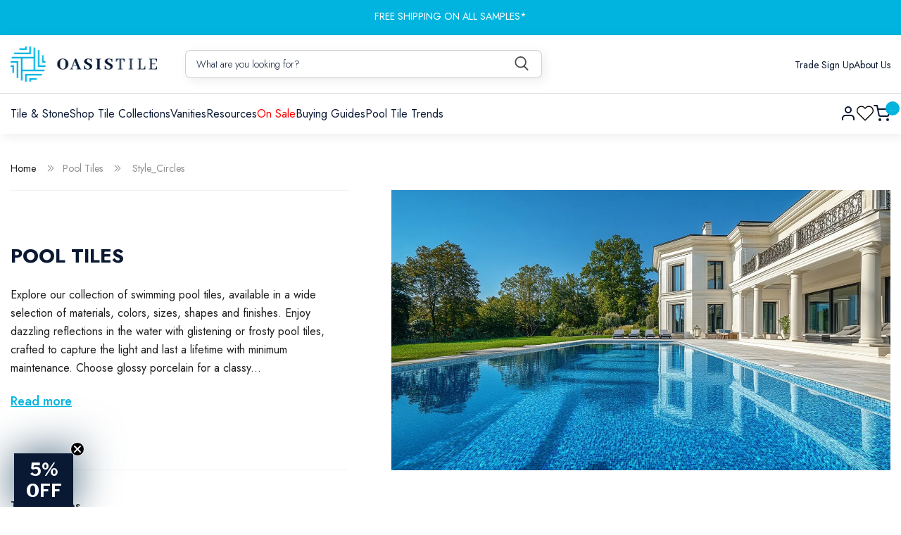

--- FILE ---
content_type: text/javascript;charset=UTF-8
request_url: https://www.shopperapproved.com/widgets/aggregates/2003/Shopify_US_7075990405314.js
body_size: -179
content:

//Write to /var/www/releases/7546_49102e140f871151b67a71fe3ea626837b2abc3a/cached/widgets/aggregates/2003/Shopify_US_7075990405314.js
var sa_cached = false;

var sa_filename = '/widgets/aggregates/2003/Shopify_US_7075990405314.js';
(function(){//No reviews. 0 : 1 
// Cached 2026-01-19 09:42:18



if (typeof(sa_cached) == 'undefined') {
    sa_cached = '1';
}
else {
    sa_cached = (sa_cached) ? '1' : '0';
}
if (typeof(sa_filename) != 'undefined') {
    const sa_this = document.querySelector('script[src*="'+sa_filename+'"]');
    let sa_file = (sa_this) ? sa_this.getAttribute('src'): null;
    if (!sa_file) {
        sa_file = sa_filename;
    }
}
}) ();


--- FILE ---
content_type: text/javascript;charset=UTF-8
request_url: https://www.shopperapproved.com/widgets/aggregates/2003/Shopify_US_5942595682498.js
body_size: -203
content:

//Write to /var/www/releases/7546_49102e140f871151b67a71fe3ea626837b2abc3a/cached/widgets/aggregates/2003/Shopify_US_5942595682498.js
var sa_cached = false;

var sa_filename = '/widgets/aggregates/2003/Shopify_US_5942595682498.js';
(function(){//No reviews. 0 : 1 
// Cached 2026-01-19 12:35:29



if (typeof(sa_cached) == 'undefined') {
    sa_cached = '1';
}
else {
    sa_cached = (sa_cached) ? '1' : '0';
}
if (typeof(sa_filename) != 'undefined') {
    const sa_this = document.querySelector('script[src*="'+sa_filename+'"]');
    let sa_file = (sa_this) ? sa_this.getAttribute('src'): null;
    if (!sa_file) {
        sa_file = sa_filename;
    }
}
}) ();


--- FILE ---
content_type: text/javascript;charset=UTF-8
request_url: https://www.shopperapproved.com/widgets/aggregates/2003/Shopify_US_7775241797826.js
body_size: -179
content:

//Write to /var/www/releases/7546_49102e140f871151b67a71fe3ea626837b2abc3a/cached/widgets/aggregates/2003/Shopify_US_7775241797826.js
var sa_cached = false;

var sa_filename = '/widgets/aggregates/2003/Shopify_US_7775241797826.js';
(function(){//No reviews. 0 : 1 
// Cached 2026-01-19 09:28:25



if (typeof(sa_cached) == 'undefined') {
    sa_cached = '1';
}
else {
    sa_cached = (sa_cached) ? '1' : '0';
}
if (typeof(sa_filename) != 'undefined') {
    const sa_this = document.querySelector('script[src*="'+sa_filename+'"]');
    let sa_file = (sa_this) ? sa_this.getAttribute('src'): null;
    if (!sa_file) {
        sa_file = sa_filename;
    }
}
}) ();


--- FILE ---
content_type: text/javascript;charset=UTF-8
request_url: https://www.shopperapproved.com/widgets/aggregates/2003/Shopify_US_7775232229570.js
body_size: -195
content:

//Write to /var/www/releases/7546_49102e140f871151b67a71fe3ea626837b2abc3a/cached/widgets/aggregates/2003/Shopify_US_7775232229570.js
var sa_cached = false;

var sa_filename = '/widgets/aggregates/2003/Shopify_US_7775232229570.js';
(function(){//No reviews. 0 : 1 
// Cached 2026-01-19 12:35:29



if (typeof(sa_cached) == 'undefined') {
    sa_cached = '1';
}
else {
    sa_cached = (sa_cached) ? '1' : '0';
}
if (typeof(sa_filename) != 'undefined') {
    const sa_this = document.querySelector('script[src*="'+sa_filename+'"]');
    let sa_file = (sa_this) ? sa_this.getAttribute('src'): null;
    if (!sa_file) {
        sa_file = sa_filename;
    }
}
}) ();


--- FILE ---
content_type: text/javascript;charset=UTF-8
request_url: https://www.shopperapproved.com/widgets/aggregates/2003/Shopify_US_2491813036090.js
body_size: 100
content:

//Write to /var/www/releases/7546_49102e140f871151b67a71fe3ea626837b2abc3a/cached/widgets/aggregates/2003/Shopify_US_2491813036090.js
var sa_cached = false;

var sa_filename = '/widgets/aggregates/2003/Shopify_US_2491813036090.js';
(function(){// Cached 2026-01-19 11:17:10


let html = '<div tabindex=\'0\' aria-label=\'5-star overall rating\' id=\"sa_grp_Shopify_US_2491813036090\" class=\"group-stars\"><span class=\"on\"></span><span class=\"on\"></span><span class=\"on\"></span><span class=\"on\"></span><span class=\"on\"></span><span class=\"ind_cnt low\"><span class=\"ind_cnt_num\">1</span> <span class=\"ind_cnt_desc\">review</span></span></div>';

let starContainers = document.querySelectorAll('.star_container.' + CSS.escape('Shopify_US_2491813036090'));
for (let i = 0; i < starContainers.length; i++) {
    starContainers[i].innerHTML = html;
}

if (typeof(sa_filled_aggregate) == 'undefined') {
    //let sa_filled_aggregate = {};
	let sa_filled_aggregate = [];
    sa_filled_aggregate['Shopify_US_2491813036090'] = { 'Count':1, 'Average':5 };
} else {
    sa_filled_aggregate['Shopify_US_2491813036090'] = { 'Count':1, 'Average':5 };
}
    


if (typeof(sa_cached) == 'undefined') {
    sa_cached = '1';
}
else {
    sa_cached = (sa_cached) ? '1' : '0';
}
if (typeof(sa_filename) != 'undefined') {
    const sa_this = document.querySelector('script[src*="'+sa_filename+'"]');
    let sa_file = (sa_this) ? sa_this.getAttribute('src'): null;
    if (!sa_file) {
        sa_file = sa_filename;
    }
}
}) ();


--- FILE ---
content_type: text/javascript;charset=UTF-8
request_url: https://www.shopperapproved.com/widgets/aggregates/2003/Shopify_US_7988857864386.js
body_size: -202
content:

//Write to /var/www/releases/7546_49102e140f871151b67a71fe3ea626837b2abc3a/cached/widgets/aggregates/2003/Shopify_US_7988857864386.js
var sa_cached = false;

var sa_filename = '/widgets/aggregates/2003/Shopify_US_7988857864386.js';
(function(){//No reviews. 0 : 1 
// Cached 2026-01-19 09:50:00



if (typeof(sa_cached) == 'undefined') {
    sa_cached = '1';
}
else {
    sa_cached = (sa_cached) ? '1' : '0';
}
if (typeof(sa_filename) != 'undefined') {
    const sa_this = document.querySelector('script[src*="'+sa_filename+'"]');
    let sa_file = (sa_this) ? sa_this.getAttribute('src'): null;
    if (!sa_file) {
        sa_file = sa_filename;
    }
}
}) ();


--- FILE ---
content_type: text/javascript;charset=UTF-8
request_url: https://www.shopperapproved.com/widgets/aggregates/2003/Shopify_US_4684597985354.js
body_size: -202
content:

//Write to /var/www/releases/7546_49102e140f871151b67a71fe3ea626837b2abc3a/cached/widgets/aggregates/2003/Shopify_US_4684597985354.js
var sa_cached = false;

var sa_filename = '/widgets/aggregates/2003/Shopify_US_4684597985354.js';
(function(){//No reviews. 0 : 1 
// Cached 2026-01-19 09:30:16



if (typeof(sa_cached) == 'undefined') {
    sa_cached = '1';
}
else {
    sa_cached = (sa_cached) ? '1' : '0';
}
if (typeof(sa_filename) != 'undefined') {
    const sa_this = document.querySelector('script[src*="'+sa_filename+'"]');
    let sa_file = (sa_this) ? sa_this.getAttribute('src'): null;
    if (!sa_file) {
        sa_file = sa_filename;
    }
}
}) ();


--- FILE ---
content_type: text/javascript;charset=UTF-8
request_url: https://www.shopperapproved.com/widgets/aggregates/2003/Shopify_US_4681851076682.js
body_size: -206
content:

//Write to /var/www/releases/7546_49102e140f871151b67a71fe3ea626837b2abc3a/cached/widgets/aggregates/2003/Shopify_US_4681851076682.js
var sa_cached = false;

var sa_filename = '/widgets/aggregates/2003/Shopify_US_4681851076682.js';
(function(){//No reviews. 0 : 1 
// Cached 2026-01-19 12:35:29



if (typeof(sa_cached) == 'undefined') {
    sa_cached = '1';
}
else {
    sa_cached = (sa_cached) ? '1' : '0';
}
if (typeof(sa_filename) != 'undefined') {
    const sa_this = document.querySelector('script[src*="'+sa_filename+'"]');
    let sa_file = (sa_this) ? sa_this.getAttribute('src'): null;
    if (!sa_file) {
        sa_file = sa_filename;
    }
}
}) ();


--- FILE ---
content_type: text/javascript;charset=UTF-8
request_url: https://www.shopperapproved.com/widgets/aggregates/2003/Shopify_US_7075972645058.js
body_size: -202
content:

//Write to /var/www/releases/7546_49102e140f871151b67a71fe3ea626837b2abc3a/cached/widgets/aggregates/2003/Shopify_US_7075972645058.js
var sa_cached = false;

var sa_filename = '/widgets/aggregates/2003/Shopify_US_7075972645058.js';
(function(){//No reviews. 0 : 1 
// Cached 2026-01-19 12:35:29



if (typeof(sa_cached) == 'undefined') {
    sa_cached = '1';
}
else {
    sa_cached = (sa_cached) ? '1' : '0';
}
if (typeof(sa_filename) != 'undefined') {
    const sa_this = document.querySelector('script[src*="'+sa_filename+'"]');
    let sa_file = (sa_this) ? sa_this.getAttribute('src'): null;
    if (!sa_file) {
        sa_file = sa_filename;
    }
}
}) ();


--- FILE ---
content_type: text/javascript;charset=UTF-8
request_url: https://www.shopperapproved.com/widgets/aggregates/2003/Shopify_US_4684589203530.js
body_size: -204
content:

//Write to /var/www/releases/7546_49102e140f871151b67a71fe3ea626837b2abc3a/cached/widgets/aggregates/2003/Shopify_US_4684589203530.js
var sa_cached = false;

var sa_filename = '/widgets/aggregates/2003/Shopify_US_4684589203530.js';
(function(){//No reviews. 0 : 1 
// Cached 2026-01-19 12:35:29



if (typeof(sa_cached) == 'undefined') {
    sa_cached = '1';
}
else {
    sa_cached = (sa_cached) ? '1' : '0';
}
if (typeof(sa_filename) != 'undefined') {
    const sa_this = document.querySelector('script[src*="'+sa_filename+'"]');
    let sa_file = (sa_this) ? sa_this.getAttribute('src'): null;
    if (!sa_file) {
        sa_file = sa_filename;
    }
}
}) ();


--- FILE ---
content_type: text/javascript;charset=UTF-8
request_url: https://www.shopperapproved.com/widgets/aggregates/2003/Shopify_US_5972215398594.js
body_size: -200
content:

//Write to /var/www/releases/7546_49102e140f871151b67a71fe3ea626837b2abc3a/cached/widgets/aggregates/2003/Shopify_US_5972215398594.js
var sa_cached = false;

var sa_filename = '/widgets/aggregates/2003/Shopify_US_5972215398594.js';
(function(){//No reviews. 0 : 1 
// Cached 2026-01-19 09:42:12



if (typeof(sa_cached) == 'undefined') {
    sa_cached = '1';
}
else {
    sa_cached = (sa_cached) ? '1' : '0';
}
if (typeof(sa_filename) != 'undefined') {
    const sa_this = document.querySelector('script[src*="'+sa_filename+'"]');
    let sa_file = (sa_this) ? sa_this.getAttribute('src'): null;
    if (!sa_file) {
        sa_file = sa_filename;
    }
}
}) ();


--- FILE ---
content_type: text/javascript;charset=UTF-8
request_url: https://www.shopperapproved.com/widgets/aggregates/2003/Shopify_US_5972214284482.js
body_size: -178
content:

//Write to /var/www/releases/7546_49102e140f871151b67a71fe3ea626837b2abc3a/cached/widgets/aggregates/2003/Shopify_US_5972214284482.js
var sa_cached = false;

var sa_filename = '/widgets/aggregates/2003/Shopify_US_5972214284482.js';
(function(){//No reviews. 0 : 1 
// Cached 2026-01-19 12:35:29



if (typeof(sa_cached) == 'undefined') {
    sa_cached = '1';
}
else {
    sa_cached = (sa_cached) ? '1' : '0';
}
if (typeof(sa_filename) != 'undefined') {
    const sa_this = document.querySelector('script[src*="'+sa_filename+'"]');
    let sa_file = (sa_this) ? sa_this.getAttribute('src'): null;
    if (!sa_file) {
        sa_file = sa_filename;
    }
}
}) ();


--- FILE ---
content_type: text/javascript;charset=UTF-8
request_url: https://www.shopperapproved.com/widgets/aggregates/2003/Shopify_US_4716551045194.js
body_size: -202
content:

//Write to /var/www/releases/7546_49102e140f871151b67a71fe3ea626837b2abc3a/cached/widgets/aggregates/2003/Shopify_US_4716551045194.js
var sa_cached = false;

var sa_filename = '/widgets/aggregates/2003/Shopify_US_4716551045194.js';
(function(){//No reviews. 0 : 1 
// Cached 2026-01-19 10:58:11



if (typeof(sa_cached) == 'undefined') {
    sa_cached = '1';
}
else {
    sa_cached = (sa_cached) ? '1' : '0';
}
if (typeof(sa_filename) != 'undefined') {
    const sa_this = document.querySelector('script[src*="'+sa_filename+'"]');
    let sa_file = (sa_this) ? sa_this.getAttribute('src'): null;
    if (!sa_file) {
        sa_file = sa_filename;
    }
}
}) ();


--- FILE ---
content_type: text/javascript;charset=UTF-8
request_url: https://www.shopperapproved.com/widgets/aggregates/2003/Shopify_US_4716546195530.js
body_size: -180
content:

//Write to /var/www/releases/7546_49102e140f871151b67a71fe3ea626837b2abc3a/cached/widgets/aggregates/2003/Shopify_US_4716546195530.js
var sa_cached = false;

var sa_filename = '/widgets/aggregates/2003/Shopify_US_4716546195530.js';
(function(){//No reviews. 0 : 1 
// Cached 2026-01-19 10:58:11



if (typeof(sa_cached) == 'undefined') {
    sa_cached = '1';
}
else {
    sa_cached = (sa_cached) ? '1' : '0';
}
if (typeof(sa_filename) != 'undefined') {
    const sa_this = document.querySelector('script[src*="'+sa_filename+'"]');
    let sa_file = (sa_this) ? sa_this.getAttribute('src'): null;
    if (!sa_file) {
        sa_file = sa_filename;
    }
}
}) ();
